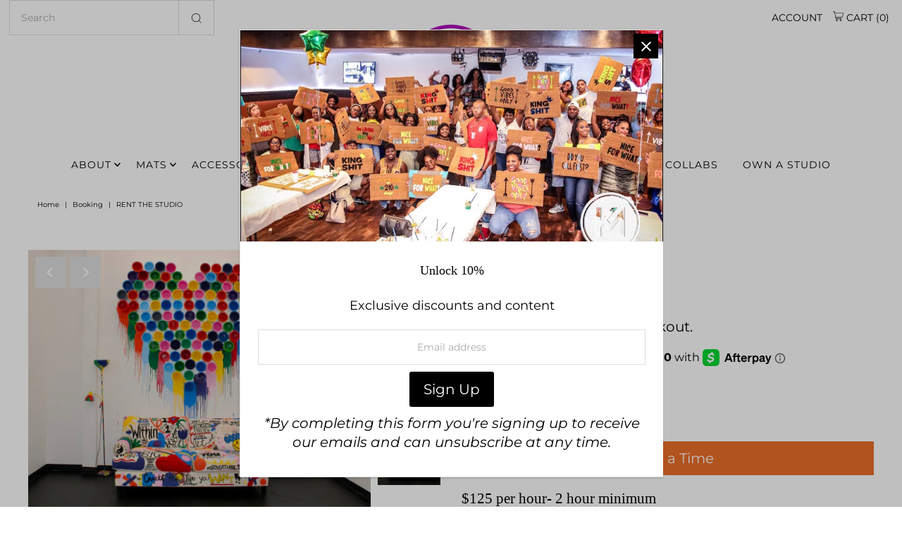

--- FILE ---
content_type: text/html; charset=utf-8
request_url: https://kickymats.com/products/rent-the-studio?view=listing
body_size: 654
content:




<template data-html="listing">

  <div class="product-index-inner">
  
    
      
    
      
    

    

  

  <div class="prod-image">
    <a href="/products/rent-the-studio" title="Rent the Studio">
      <div class="reveal"><div class="box-ratio" style="padding-bottom: 77.0%;">
            <img class="lazyload lazyload-fade "
              data-src="//kickymats.com/cdn/shop/products/kd0mqglajksrxl46nhle_{width}x.jpg?v=1666365784"
              data-sizes="auto"
              data-original="//kickymats.com/cdn/shop/products/kd0mqglajksrxl46nhle_500x.jpg?v=1666365784"
              alt="">
          </div>
          <noscript>
            <img src="//kickymats.com/cdn/shop/products/kd0mqglajksrxl46nhle_1024x.jpg?v=1666365784" alt="">
          </noscript>

          
</div>
    </a>
  </div>

  
    <button class="quick-view-7848163311874 product-listing__quickview-trigger js-modal-open js-quickview-trigger" type="button" name="button" data-wau-modal-target="quickview" data-product-url="/products/rent-the-studio?view=quick">
      <svg class="vantage--icon-theme-search vib-center" version="1.1" xmlns="http://www.w3.org/2000/svg" xmlns:xlink="http://www.w3.org/1999/xlink" x="0px" y="0px"
     viewBox="0 0 20 20" height="18px" xml:space="preserve">
      <g class="hover-fill" fill="var(--directional-color)">
        <path d="M19.8,19.1l-4.6-4.6c1.4-1.5,2.2-3.6,2.2-5.8c0-4.8-3.9-8.7-8.7-8.7S0,3.9,0,8.7s3.9,8.7,8.7,8.7
        c2.2,0,4.2-0.8,5.8-2.2l4.6,4.6c0.2,0.2,0.5,0.2,0.7,0C20.1,19.6,20.1,19.3,19.8,19.1z M1,8.7C1,4.5,4.5,1,8.7,1
        c4.2,0,7.7,3.4,7.7,7.7c0,4.2-3.4,7.7-7.7,7.7C4.5,16.4,1,13,1,8.7z"/>
      </g>
    <style>.product-listing__quickview-trigger .vantage--icon-theme-search:hover .hover-fill { fill: var(--directional-color);}</style>
    </svg>





    </button>
  
</div>

<div class="product-info">
  <div class="product-info-inner">
    <h3 class="product-title h4">
      <a href="/products/rent-the-studio">
        Rent the Studio
      </a>
    </h3>
    

<div class="price price--listing"
><dl class="price__regular">
    <dt>
      <span class="visually-hidden visually-hidden--inline">Regular Price</span>
    </dt>
    <dd>
      <span class="price-item price-item--regular">$250.00
</span>
    </dd>
  </dl>
  <dl class="price__sale">
    <dt>
      <span class="visually-hidden visually-hidden--inline">Sale Price</span>
    </dt>
    <dd>
      <span class="price-item price-item--sale">$250.00
</span>
    </dd>
    <dt>
      <span class="visually-hidden visually-hidden--inline">Regular Price</span>
    </dt>
    <dd>
      <s class="price-item price-item--regular">
        
      </s>
    </dd>
  </dl>
  <dl class="price__unit">
    <dt>
      <span class="visually-hidden visually-hidden--inline">Unit Price</span>
    </dt>
    <dd class="price-unit-price"><span></span><span aria-hidden="true">/</span><span class="visually-hidden">per&nbsp;</span><span></span></dd>
  </dl>
</div>


  </div>
</div>


</template>


--- FILE ---
content_type: text/javascript; charset=utf-8
request_url: https://kickymats.com/products/rent-the-studio.js
body_size: 1304
content:
{"id":7848163311874,"title":"Rent the Studio","handle":"rent-the-studio","description":"\u003ch2 class=\"h5\" data-reactid=\"248\" data-mce-fragment=\"1\"\u003e\n\u003cspan data-reactid=\"249\" data-mce-fragment=\"1\"\u003e$125 per hour- 2\u003c\/span\u003e\u003cspan data-reactid=\"249\" data-mce-fragment=\"1\"\u003e hour minimum\u003c\/span\u003e\n\u003c\/h2\u003e\n\u003ch2 class=\"h5\" data-reactid=\"248\" data-mce-fragment=\"1\"\u003e\u003cspan data-reactid=\"249\" data-mce-fragment=\"1\"\u003eAbout the Space\u003c\/span\u003e\u003c\/h2\u003e\n\u003cdiv data-reactid=\"250\" data-mce-fragment=\"1\"\u003e\n\u003cdiv class=\"read-more-text-wrapper\" data-reactid=\"251\" data-mce-fragment=\"1\"\u003e\n\u003cp data-reactid=\"252\" data-mce-fragment=\"1\"\u003e\u003cspan data-reactid=\"253\" data-mce-fragment=\"1\"\u003eEvent space is perfect for events, bridal showers, baby showers, gatherings, brunch, kid parties, pop up shops and photo shoots with photographers. We have an open concept so you can pretty much use your imagination to turn our space into whatever you desire. Our in house lighting is amazing so this is the perfect place to get creative. We have two bathrooms available on site. There is plenty of parking in our free parking lot as well as street parking. Please note this venue has two separate rooms so your guests are allowed to use both sides.\u003c\/span\u003e\u003c\/p\u003e\n\u003cp data-reactid=\"252\" data-mce-fragment=\"1\"\u003e\u003cstrong\u003eAmenities\u003c\/strong\u003e\u003c\/p\u003e\n\u003cdiv data-reactid=\"337\"\u003e\n\u003cdiv data-reactid=\"339\" class=\"amenity-row flex flex-wrap\"\u003e\n\u003cdiv data-reactid=\"340\" class=\"amenity-item gutter\"\u003e\n\u003cimg data-reactid=\"341\" alt=\"Location icon\" src=\"https:\/\/www.peerspace.com\/web-listings\/assets\/images\/table.svg\" class=\"icon\"\u003eTables\u003c\/div\u003e\n\u003cdiv data-reactid=\"343\" class=\"amenity-item gutter\"\u003e\n\u003cimg data-reactid=\"344\" alt=\"Location icon\" src=\"https:\/\/www.peerspace.com\/web-listings\/assets\/images\/chair.svg\" class=\"icon\"\u003eChairs\u003c\/div\u003e\n\u003cdiv data-reactid=\"346\" class=\"amenity-item gutter\"\u003e\n\u003cimg data-reactid=\"347\" alt=\"Location icon\" src=\"https:\/\/www.peerspace.com\/web-listings\/assets\/images\/stereo.svg\" class=\"icon\"\u003eSpeakers\u003c\/div\u003e\n\u003cdiv data-reactid=\"349\" class=\"amenity-item gutter\"\u003e\n\u003cimg data-reactid=\"350\" alt=\"Location icon\" src=\"https:\/\/www.peerspace.com\/web-listings\/assets\/images\/mic.svg\" class=\"icon\"\u003eMics\u003c\/div\u003e\n\u003cdiv data-reactid=\"352\" class=\"amenity-item gutter\"\u003e\n\u003cimg data-reactid=\"353\" alt=\"Location icon\" src=\"https:\/\/www.peerspace.com\/web-listings\/assets\/images\/wifi.svg\" class=\"icon\"\u003eWiFi\u003c\/div\u003e\n\u003c\/div\u003e\n\u003c\/div\u003e\n\u003cdiv data-reactid=\"355\"\u003e\n\u003ch5 data-reactid=\"356\"\u003eFeatures\u003c\/h5\u003e\n\u003cdiv data-reactid=\"357\" class=\"amenity-row flex flex-wrap\"\u003e\n\u003cdiv data-reactid=\"358\" class=\"amenity-item gutter\"\u003e\n\u003cimg data-reactid=\"359\" alt=\"Location icon\" src=\"https:\/\/www.peerspace.com\/web-listings\/assets\/images\/toilet.svg\" class=\"icon\"\u003eRestrooms\u003c\/div\u003e\n\u003cdiv data-reactid=\"361\" class=\"amenity-item gutter\"\u003e\n\u003cimg data-reactid=\"362\" alt=\"Location icon\" src=\"https:\/\/www.peerspace.com\/web-listings\/assets\/images\/street_access.svg\" class=\"icon\"\u003eStreet level access\u003c\/div\u003e\n\u003cdiv data-reactid=\"364\" class=\"amenity-item gutter\"\u003e\n\u003cimg data-reactid=\"365\" alt=\"Location icon\" src=\"https:\/\/www.peerspace.com\/web-listings\/assets\/images\/parking.svg\" class=\"icon\"\u003eParking Space(s)\u003c\/div\u003e\n\u003c\/div\u003e\n\u003c\/div\u003e\n\u003c\/div\u003e\n\u003c\/div\u003e","published_at":"2022-10-21T06:56:09-05:00","created_at":"2022-10-21T06:56:08-05:00","vendor":"Kicky Mats","type":"Booking","tags":[],"price":25000,"price_min":25000,"price_max":25000,"available":true,"price_varies":false,"compare_at_price":null,"compare_at_price_min":0,"compare_at_price_max":0,"compare_at_price_varies":false,"variants":[{"id":43341023248642,"title":"Default Title","option1":"Default Title","option2":null,"option3":null,"sku":"","requires_shipping":false,"taxable":true,"featured_image":null,"available":true,"name":"Rent the Studio","public_title":null,"options":["Default Title"],"price":25000,"weight":0,"compare_at_price":null,"inventory_management":null,"barcode":"","requires_selling_plan":false,"selling_plan_allocations":[]}],"images":["\/\/cdn.shopify.com\/s\/files\/1\/0269\/6852\/2824\/products\/kd0mqglajksrxl46nhle.jpg?v=1666365784","\/\/cdn.shopify.com\/s\/files\/1\/0269\/6852\/2824\/products\/d3rc1ewaqkef674l7bhj.webp?v=1666365784","\/\/cdn.shopify.com\/s\/files\/1\/0269\/6852\/2824\/products\/n3wlj9gd6ndg4pzq3xkc.webp?v=1666365784","\/\/cdn.shopify.com\/s\/files\/1\/0269\/6852\/2824\/products\/jtqvv9kmhrnffdpronpy.jpg?v=1666365428","\/\/cdn.shopify.com\/s\/files\/1\/0269\/6852\/2824\/products\/eklcfm94hzzw0cduuo7b.jpg?v=1666365428"],"featured_image":"\/\/cdn.shopify.com\/s\/files\/1\/0269\/6852\/2824\/products\/kd0mqglajksrxl46nhle.jpg?v=1666365784","options":[{"name":"Title","position":1,"values":["Default Title"]}],"url":"\/products\/rent-the-studio","media":[{"alt":null,"id":30814557012226,"position":1,"preview_image":{"aspect_ratio":1.299,"height":385,"width":500,"src":"https:\/\/cdn.shopify.com\/s\/files\/1\/0269\/6852\/2824\/products\/kd0mqglajksrxl46nhle.jpg?v=1666365784"},"aspect_ratio":1.299,"height":385,"media_type":"image","src":"https:\/\/cdn.shopify.com\/s\/files\/1\/0269\/6852\/2824\/products\/kd0mqglajksrxl46nhle.jpg?v=1666365784","width":500},{"alt":null,"id":30814556946690,"position":2,"preview_image":{"aspect_ratio":1.299,"height":385,"width":500,"src":"https:\/\/cdn.shopify.com\/s\/files\/1\/0269\/6852\/2824\/products\/d3rc1ewaqkef674l7bhj.webp?v=1666365784"},"aspect_ratio":1.299,"height":385,"media_type":"image","src":"https:\/\/cdn.shopify.com\/s\/files\/1\/0269\/6852\/2824\/products\/d3rc1ewaqkef674l7bhj.webp?v=1666365784","width":500},{"alt":null,"id":30814556979458,"position":3,"preview_image":{"aspect_ratio":2.276,"height":900,"width":2048,"src":"https:\/\/cdn.shopify.com\/s\/files\/1\/0269\/6852\/2824\/products\/n3wlj9gd6ndg4pzq3xkc.webp?v=1666365784"},"aspect_ratio":2.276,"height":900,"media_type":"image","src":"https:\/\/cdn.shopify.com\/s\/files\/1\/0269\/6852\/2824\/products\/n3wlj9gd6ndg4pzq3xkc.webp?v=1666365784","width":2048},{"alt":null,"id":30814557044994,"position":4,"preview_image":{"aspect_ratio":1.299,"height":385,"width":500,"src":"https:\/\/cdn.shopify.com\/s\/files\/1\/0269\/6852\/2824\/products\/jtqvv9kmhrnffdpronpy.jpg?v=1666365428"},"aspect_ratio":1.299,"height":385,"media_type":"image","src":"https:\/\/cdn.shopify.com\/s\/files\/1\/0269\/6852\/2824\/products\/jtqvv9kmhrnffdpronpy.jpg?v=1666365428","width":500},{"alt":null,"id":30814557077762,"position":5,"preview_image":{"aspect_ratio":1.299,"height":385,"width":500,"src":"https:\/\/cdn.shopify.com\/s\/files\/1\/0269\/6852\/2824\/products\/eklcfm94hzzw0cduuo7b.jpg?v=1666365428"},"aspect_ratio":1.299,"height":385,"media_type":"image","src":"https:\/\/cdn.shopify.com\/s\/files\/1\/0269\/6852\/2824\/products\/eklcfm94hzzw0cduuo7b.jpg?v=1666365428","width":500}],"requires_selling_plan":false,"selling_plan_groups":[]}